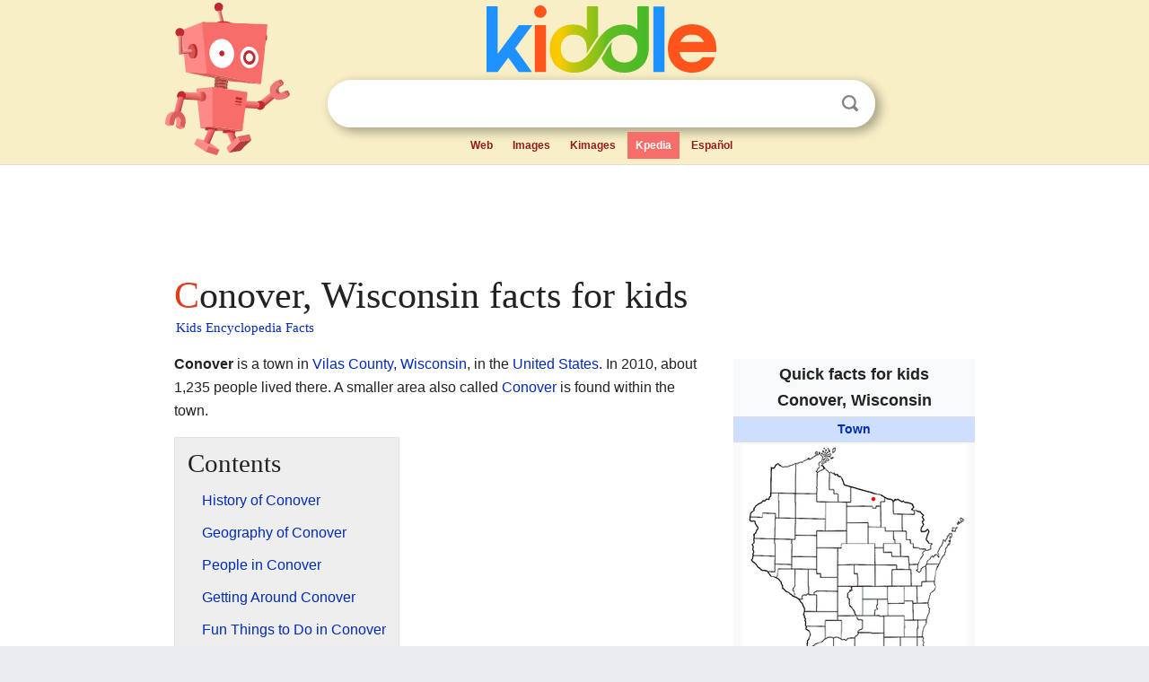

--- FILE ---
content_type: text/html; charset=utf-8
request_url: https://kids.kiddle.co/Conover,_Wisconsin
body_size: 7798
content:
<!DOCTYPE html>
<html class="client-nojs" lang="en" dir="ltr">
<head>
<meta name="viewport" content="width=device-width, initial-scale=1.0">
<meta charset="utf-8"/>
<meta name="description" content="Conover, Wisconsin facts for kids">
<meta name="og:title" content="Conover, Wisconsin facts for kids">
<meta name="og:description" content="Conover, Wisconsin facts for kids">
<meta name="thumbnail" content="https://kids.kiddle.co/images/thumb/b/b1/WIMap-doton-Conover.png/250px-WIMap-doton-Conover.png" />
<meta property="og:image" content="https://kids.kiddle.co/images/thumb/b/b1/WIMap-doton-Conover.png/250px-WIMap-doton-Conover.png" />
<link rel="shortcut icon" href="/images/wk/favicon-16x16.png">
<link rel="icon" type="image/png" href="/images/wk/favicon-16x16.png" sizes="16x16">
<link rel="apple-touch-icon" sizes="180x180" href="/images/wk/icon-kiddle.png">
<title>Conover, Wisconsin Facts for Kids</title>
<link rel="stylesheet" href="/load.php?debug=false&amp;lang=en&amp;modules=skins.minerva.base.reset%2Cstyles%7Cskins.minerva.content.styles%7Cskins.minerva.footerV2.styles%7Cskins.minerva.tablet.styles&amp;only=styles&amp;skin=minerva"/>
<meta name="ResourceLoaderDynamicStyles" content=""/>
<meta name="viewport" content="initial-scale=1.0, user-scalable=yes, minimum-scale=0.25, maximum-scale=5.0, width=device-width"/>
<link rel="canonical" href="https://kids.kiddle.co/Conover,_Wisconsin"/>
<meta property="og:url" content="https://kids.kiddle.co/Conover,_Wisconsin">
<style> .pre-content h1 {display: block;} .pre-content h1::first-letter {color: #dd3f1e;}  </style>
</head>
<body class="mediawiki ltr sitedir-ltr mw-hide-empty-elt stable skin-minerva action-view feature-footer-v2">

<div id="mw-mf-viewport">
	
	<div id="mw-mf-page-center">
		<div class="header-container" style="background-color: #f8efc6;">
			<div class="header">
<div>

<table style="
    width: 100%;
"><tbody><tr>

<td id="robotcell"><a href="https://www.kiddle.co"><img src="/images/wk/kids-robot.svg" height="170" width="139" alt="kids encyclopedia robot" style="
    height: 170px;
    width: 139px;
    margin-left: 5px;
    margin-right: -10px;
"></a></td>

<td>

  <div class="search_form">
      <form action="https://www.kiddle.co/c.php" id="cse-search-box" method="GET">

<a href="https://www.kiddle.co"><div class="logo-top" style="text-align: center;"><img src="/images/wk/kids_search_engine.svg" border="0" height="75" width="256" alt="Kids search engine"></div></a>

        <table><tbody><tr>

            
          <td id="search_container" class="active">  
            <table>
              <tbody><tr>
              
                <td class="search_field_clear">
                  <input type="text" name="q" id="q"  size="35" spellcheck="false"  autocapitalize="off" autocomplete="off" onfocus="if (this.value == '') { document.getElementById('search_form_input_clear_one').className = 'search_form_input_clear_closed' }
                  			if (this.value != '') { document.getElementById('search_container').className = 'active'; } " onblur="document.getElementById('search_container').className = ''; " onkeydown="document.getElementById('search_form_input_clear_one').className = 'search_form_input_clear_opened';
                  			document.getElementById('search_container').className = 'active';" onkeyup="if (this.value == '') { document.getElementById('search_form_input_clear_one').className = 'search_form_input_clear_closed'
                  	document.getElementById('search_form_input_clear_one').className = 'search_form_input_clear_closed';
                    document.getElementById('search_container').className = 'active'; };">
                </td>
                
                <td class="search_form_input_clear">
                  <button id="search_form_input_clear_one" class="search_form_input_clear_opened" type="button" value="X" onclick="document.getElementById('q').value=''; document.getElementById('q').focus();">Clear</button>
                </td>
                
                <td class="search_button">
                  <button type="submit" value="Search" class="submit s_btn">Search</button>
                </td>              
              
              </tr>
            </tbody></table>  
          </td>
        </tr>
<tr>
<td>

<div class="top_menu" style="text-align: center;">
  <ul>
<li><a href="https://www.kiddle.co">Web</a></li> <li><a href="https://www.kiddle.co/images.php">Images</a></li>  <li><a href="https://www.kiddle.co/kimages.php">Kimages</a></li> <li class="active"><a href="https://kids.kiddle.co">Kpedia</a></li>  <li><a href="https://es.kiddle.co">Español</a></li>
  </ul>
</div>

</td>
</tr>
</tbody></table>
      </form>

      <script type="text/javascript">
          var clearbut = document.getElementById('search_form_input_clear_one');
          var searchfield = document.getElementById('q');
		  var submitbtn = document.getElementById('s_btn');
		  var srcx = document.getElementById('search_container');
		  
          if (searchfield.value != '') { clearbut.className = 'search_form_input_clear_opened'; srcx.className = 'active'; }
		  else if (searchfield.value === '') { clearbut.className = 'search_form_input_clear_closed'; srcx.className = ''; }
      </script>
  </div>
</td>
</tr>
</tbody></table>
</div>
</div>
</div>
		<div id="content" class="mw-body">
			<div class="post-content" style="margin-bottom: -20px;">
<script async src="https://pagead2.googlesyndication.com/pagead/js/adsbygoogle.js?client=ca-pub-2806779683782082"
     crossorigin="anonymous"></script>
<ins class="adsbygoogle" 
     style="display:inline-block;min-width:320px;max-width:890px;width:100%;height:110px"
     data-ad-client="ca-pub-2806779683782082"
     data-ad-slot="2481938001"></ins>
<script>
     (adsbygoogle = window.adsbygoogle || []).push({}); 
</script>

</div><div class="pre-content heading-holder"><h1 id="section_0">Conover, Wisconsin facts for kids</h1>  <div style="display: block; font-family: 'Linux Libertine','Georgia','Times',serif; font-size: 15px; line-height: 1.3; margin-top: -7px; padding-left: 2px;"><a href="/">Kids Encyclopedia Facts</a></div></div><div id="bodyContent" class="content"><div id="mw-content-text" lang="en" dir="ltr" class="mw-content-ltr"><table class="infobox geography vcard" style="width:22em;width:23em">
<tr>
<th colspan="2" style="text-align:center;font-size:125%;font-weight:bold;font-size:1.25em; white-space:nowrap"><div>Quick facts for kids</div>
<div style="display:inline" class="fn org">Conover, Wisconsin</div>
</th>
</tr>
<tr>
<td colspan="2" style="text-align:center;background-color:#cddeff; font-weight:bold;">
<div class="category"><a href="/Town" title="Town">Town</a></div>
</td>
</tr>
<tr class="mergedtoprow">
<td colspan="2" style="text-align:center"><a href="/Image:WIMap-doton-Conover.png" class="image" title="Location of Conover, Wisconsin"><img alt="Location of Conover, Wisconsin" src="/images/thumb/b/b1/WIMap-doton-Conover.png/250px-WIMap-doton-Conover.png" width="250" height="265"></a>
<div style="padding:0.3em 0 0 0;">Location of Conover, Wisconsin</div>
</td>
</tr>
<tr class="mergedtoprow">
<th scope="row"><a href="/List_of_sovereign_states" title="List of sovereign states">Country</a></th>
<td><span class="flagicon"><img alt="" src="/images/thumb/a/a4/Flag_of_the_United_States.svg/22px-Flag_of_the_United_States.svg.png" width="22" height="12" class="thumbborder"> </span><a href="/United_States" title="United States">United States</a></td>
</tr>
<tr class="mergedrow">
<th scope="row"><a href="/U.S._state" title="U.S. state">State</a></th>
<td><span class="flagicon"><img alt="" src="/images/thumb/2/22/Flag_of_Wisconsin.svg/22px-Flag_of_Wisconsin.svg.png" width="22" height="15" class="thumbborder"> </span><a href="/Wisconsin" title="Wisconsin">Wisconsin</a></td>
</tr>
<tr class="mergedrow">
<th scope="row"><a href="/List_of_counties_in_Wisconsin" title="List of counties in Wisconsin">County</a></th>
<td><a href="/Vilas_County,_Wisconsin" title="Vilas County, Wisconsin">Vilas</a></td>
</tr>
<tr class="mergedtoprow">
<th colspan="2" style="text-align:center;text-align:left">Area
<div style="font-weight:normal;display:inline;"></div>
</th>
</tr>
<tr class="mergedrow">
<th scope="row"> • Total</th>
<td>87.2 sq mi (225.8 km<sup>2</sup>)</td>
</tr>
<tr class="mergedrow">
<th scope="row"> • Land</th>
<td>80.0 sq mi (207.1 km<sup>2</sup>)</td>
</tr>
<tr class="mergedrow">
<th scope="row"> • Water</th>
<td>7.2 sq mi (18.7 km<sup>2</sup>)</td>
</tr>
<tr class="mergedtoprow">
<th scope="row">Elevation
<div style="font-weight:normal;display:inline;"></div>
</th>
<td>1,654 ft (504 m)</td>
</tr>
<tr class="mergedtoprow">
<th colspan="2" style="text-align:center;text-align:left">Population
<div style="font-weight:normal;display:inline;"><span style="white-space:nowrap;"> </span>(<a href="/2000_United_States_Census" title="2000 United States Census">2000</a>)</div>
</th>
</tr>
<tr class="mergedrow">
<th scope="row"> • Total</th>
<td>1,137</td>
</tr>
<tr class="mergedrow">
<th scope="row"> • Density</th>
<td>14.2/sq mi (5.5/km<sup>2</sup>)</td>
</tr>
<tr class="mergedtoprow">
<th scope="row"><a href="/Time_zone" title="Time zone">Time zone</a></th>
<td><a href="/UTC%E2%88%926" class="mw-redirect" title="UTC−6">UTC−6</a> (<a href="/Central_Time_Zone" title="Central Time Zone">Central (CST)</a>)</td>
</tr>
<tr class="mergedrow">
<th scope="row"><span style="white-space:nowrap"> • Summer (<a href="/Daylight_saving_time" title="Daylight saving time">DST</a>)</span></th>
<td><a href="/UTC%E2%88%925" class="mw-redirect" title="UTC−5">UTC−5</a> (CDT)</td>
</tr>
<tr class="mergedtoprow">
<th scope="row"><a href="/Telephone_numbering_plan" title="Telephone numbering plan">Area code(s)</a></th>
<td>715 &amp; 534</td>
</tr>
<tr class="mergedtoprow">
<th scope="row"><a href="/Federal_Information_Processing_Standard" title="Federal Information Processing Standard">FIPS code</a></th>
<td>55-16750</td>
</tr>
<tr class="mergedrow">
<th scope="row"><a href="/Geographic_Names_Information_System" title="Geographic Names Information System">GNIS</a> feature ID</th>
<td>1583010</td>
</tr>
</table>
<p><b>Conover</b> is a town in <a href="/Vilas_County,_Wisconsin" title="Vilas County, Wisconsin">Vilas County</a>, <a href="/Wisconsin" title="Wisconsin">Wisconsin</a>, in the <a href="/United_States" title="United States">United States</a>. In 2010, about 1,235 people lived there. A smaller area also called <a href="/Conover_(community),_Wisconsin" title="Conover (community), Wisconsin">Conover</a> is found within the town.</p>
<p></p>
<div id="toc" class="toc">
<div id="toctitle">
<h2>Contents</h2>
</div>
<ul>
<li class="toclevel-1 tocsection-1"><a href="#History_of_Conover"><span class="toctext">History of Conover</span></a></li>
<li class="toclevel-1 tocsection-2"><a href="#Geography_of_Conover"><span class="toctext">Geography of Conover</span></a></li>
<li class="toclevel-1 tocsection-3"><a href="#People_in_Conover"><span class="toctext">People in Conover</span></a></li>
<li class="toclevel-1 tocsection-4"><a href="#Getting_Around_Conover"><span class="toctext">Getting Around Conover</span></a></li>
<li class="toclevel-1 tocsection-5"><a href="#Fun_Things_to_Do_in_Conover"><span class="toctext">Fun Things to Do in Conover</span></a></li>
<li class="toclevel-1 tocsection-6"><a href="#Climate_in_Conover"><span class="toctext">Climate in Conover</span></a></li>
<li class="toclevel-1 tocsection-7"><a href="#See_also"><span class="toctext">See also</span></a></li>
</ul>
</div>
<p></p>
<h2><span class="mw-headline" id="History_of_Conover">History of Conover</span></h2>
<p>Conover got its name from Seth H. Conover. He loved to visit this area for hunting and fishing. Seth often traveled by <a href="/Train" title="Train">train</a> to this spot. Even though there was no train station, the railroad workers started calling it "Conover's Place."</p><div class="thumb tleft"><div class="thumbinner" style="width:302px;">
<script async src="https://pagead2.googlesyndication.com/pagead/js/adsbygoogle.js?client=ca-pub-2806779683782082"
     crossorigin="anonymous"></script>
<ins class="adsbygoogle" 
     style="display:inline-block;width:300px;height:250px"
     data-ad-client="ca-pub-2806779683782082"
     data-ad-slot="4319964985">
</ins>
<script>
     (adsbygoogle = window.adsbygoogle || []).push({}); 
</script>
</div></div>
<p>Soon, a train station was built. This helped the area grow, and several logging camps were set up. More businesses opened, and the town continued to get bigger. In 1935, the town hall was built, which is where the local government works.</p>
<h2><span class="mw-headline" id="Geography_of_Conover">Geography of Conover</span></h2>
<p>The Town of Conover is located in the middle of <a href="/Vilas_County,_Wisconsin" title="Vilas County, Wisconsin">Vilas County, Wisconsin</a>. The upper part of the <a href="/Wisconsin_River" title="Wisconsin River">Wisconsin River</a> flows through the town. You can also find many lakes scattered across the area.</p>
<p>A large part of the western side of Conover is covered by Vilas County Forest lands. These are special areas of trees and nature. The town covers about 87.2 square miles (225.8 square kilometers) in total. Most of this area is land, but about 7.2 square miles (18.7 square kilometers) is water, mainly from its many lakes.</p>
<h2><span class="mw-headline" id="People_in_Conover">People in Conover</span></h2>
<p>Based on the <a href="/Census" title="Census">census</a> from 2000, there were 1,137 people living in Conover. This means there were about 14.2 people for every square mile (5.5 people per square kilometer).</p>
<p>Most of the people living in Conover were White (98.77%). A small number of people were African American, Native American, or Asian. Some people were also from Hispanic or Latino backgrounds.</p>
<p>The average age of people in Conover was 44 years old. About 21.9% of the population was under 18 years old. About 20.4% of the people were 65 years old or older.</p>
<h2><span class="mw-headline" id="Getting_Around_Conover">Getting Around Conover</span></h2>
<p>Conover is served by two main highways that run north and south: USH 45 and STH 32. These roads go together through the middle of the town.</p>
<ul>
<li><b>Going North:</b> The highways lead to <a href="/Land_o%27_Lakes_(community),_Wisconsin" title="Land o' Lakes (community), Wisconsin">Land o' Lakes</a> and then into the <a href="/Upper_Peninsula_of_Michigan" title="Upper Peninsula of Michigan">Upper Peninsula of Michigan</a>.</li>
<li><b>Going South:</b> They connect to <a href="/Eagle_River,_Wisconsin" title="Eagle River, Wisconsin">Eagle River</a> and other towns further south.</li>
</ul>
<p>STH 17 also passes through a small part of the southeast corner of Conover. This road connects <a href="/Eagle_River,_Wisconsin" title="Eagle River, Wisconsin">Eagle River</a> and <a href="/Phelps_(community),_Wisconsin" title="Phelps (community), Wisconsin">Phelps</a>.</p>
<p>There are also two Vilas County Highways in Conover:</p>
<ul>
<li><b>CTH K:</b> This road goes east and west through the center of town. It meets USH 45 and STH 32 in the community of <a href="/Conover_(community),_Wisconsin" title="Conover (community), Wisconsin">Conover</a>. CTH K also runs along the north shore of North Twin Lakes and connects to CTH E and the community of <a href="/Phelps_(community),_Wisconsin" title="Phelps (community), Wisconsin">Phelps</a>. It continues east through the Vilas County Forest towards Star Lake and <a href="/Boulder_Junction_(CDP),_Wisconsin" title="Boulder Junction (CDP), Wisconsin">Boulder Junction</a>.</li>
<li><b>CTH S:</b> This road starts near Stormy Lake and goes north into the <a href="/Land_o%27_Lakes,_Wisconsin" title="Land o' Lakes, Wisconsin">Town of Land o' Lakes</a>. It serves the area around the Tamarack Flowage.</li>
</ul>
<p>In winter, the Vilas County forest lands and roads become home to many <a href="/Snowmobile" title="Snowmobile">snowmobile</a> trails. These trails connect Conover to all the nearby communities, making it a fun place for winter sports.</p>
<h2><span class="mw-headline" id="Fun_Things_to_Do_in_Conover">Fun Things to Do in Conover</span></h2>
<p>Conover is a great place for outdoor activities because of its large forest lands.</p>
<ul>
<li><b>Outdoor Adventures:</b> You can go camping, fishing, and hiking in the Vilas County forest lands.</li>
<li><b>Water Sports:</b> The <a href="/Wisconsin_River" title="Wisconsin River">Wisconsin River</a> flows through the town and is popular for canoeing and kayaking.</li>
<li><b>Canoe and Kayak Race:</b> Every summer, a special charity race called the Callie Rohr Memorial Canoe and Kayak race is held on the river.</li>
<li><b>Summer Camp:</b> Camp Ramah in Wisconsin, a summer camp, is located in Conover. It's on the shore of Upper Buckatabon Lake.</li>
</ul>
<h2><span class="mw-headline" id="Climate_in_Conover">Climate in Conover</span></h2>
<p>Conover has a climate known as a <a href="/Humid_continental_climate" title="Humid continental climate">Humid Continental</a> climate. This means it has warm summers and cold, snowy winters.</p>
<div>
<table class="wikitable mw-collapsible" style="width:auto; text-align:center; line-height:1.2em;">
<tr>
<th colspan="14">Climate data for Conover, Wisconsin</th>
</tr>
<tr>
<th scope="row">Month</th>
<th scope="col">Jan</th>
<th scope="col">Feb</th>
<th scope="col">Mar</th>
<th scope="col">Apr</th>
<th scope="col">May</th>
<th scope="col">Jun</th>
<th scope="col">Jul</th>
<th scope="col">Aug</th>
<th scope="col">Sep</th>
<th scope="col">Oct</th>
<th scope="col">Nov</th>
<th scope="col">Dec</th>
<th scope="col" style="border-left-width:medium">Year</th>
</tr>
<tr style="text-align: center;">
<th scope="row" style="height: 16px;">Mean daily maximum °F (°C)</th>
<td style="background: #BFBFFF; color:#000000;" class="notheme">18.9<br>
(−7.3)</td>
<td style="background: #C8C8FF; color:#000000;" class="notheme">21.9<br>
(−5.6)</td>
<td style="background: #EDEDFF; color:#000000;" class="notheme">34.3<br>
(1.3)</td>
<td style="background: #FFE8D1; color:#000000;" class="notheme">46.0<br>
(7.8)</td>
<td style="background: #FFA64E; color:#000000;" class="notheme">63.1<br>
(17.3)</td>
<td style="background: #FF8409; color:#000000;" class="notheme">72.1<br>
(22.3)</td>
<td style="background: #FF7300; color:#000000;" class="notheme">76.6<br>
(24.8)</td>
<td style="background: #FF7B00; color:#000000;" class="notheme">74.5<br>
(23.6)</td>
<td style="background: #FF9932; color:#000000;" class="notheme">66.7<br>
(19.3)</td>
<td style="background: #FFD8B1; color:#000000;" class="notheme">50.2<br>
(10.1)</td>
<td style="background: #F3F3FF; color:#000000;" class="notheme">36.3<br>
(2.4)</td>
<td style="background: #CECEFF; color:#000000;" class="notheme">23.9<br>
(−4.5)</td>
<td style="background: #FFDDBC; color:#000000; border-left-width:medium" class="notheme">48.7<br>
(9.3)</td>
</tr>
<tr style="text-align: center;">
<th scope="row" style="height: 16px;">Mean daily minimum °F (°C)</th>
<td style="background: #9E9EFF; color:#000000;" class="notheme">7.9<br>
(−13.4)</td>
<td style="background: #A2A2FF; color:#000000;" class="notheme">9.1<br>
(−12.7)</td>
<td style="background: #C4C4FF; color:#000000;" class="notheme">20.7<br>
(−6.3)</td>
<td style="background: #E1E1FF; color:#000000;" class="notheme">30<br>
(−1)</td>
<td style="background: #FFF6ED; color:#000000;" class="notheme">42.4<br>
(5.8)</td>
<td style="background: #FFD5AC; color:#000000;" class="notheme">50.9<br>
(10.5)</td>
<td style="background: #FFC184; color:#000000;" class="notheme">56.1<br>
(13.4)</td>
<td style="background: #FFC78F; color:#000000;" class="notheme">54.7<br>
(12.6)</td>
<td style="background: #FFE0C2; color:#000000;" class="notheme">48.0<br>
(8.9)</td>
<td style="background: #F9F9FF; color:#000000;" class="notheme">38.3<br>
(3.5)</td>
<td style="background: #D5D5FF; color:#000000;" class="notheme">26.4<br>
(−3.1)</td>
<td style="background: #B3B3FF; color:#000000;" class="notheme">14.9<br>
(−9.5)</td>
<td style="background: #EAEAFF; color:#000000; border-left-width:medium" class="notheme">33.3<br>
(0.7)</td>
</tr>
<tr style="text-align: center;">
<th scope="row" style="height: 16px;">Average <a href="/Precipitation" title="Precipitation">precipitation</a> inches (mm)</th>
<td style="background: #D6FFD6; color:#000000;" class="notheme">1.08<br>
(27.5)</td>
<td style="background: #C9FFC9; color:#000000;" class="notheme">1.30<br>
(32.9)</td>
<td style="background: #B8FFB8; color:#000000;" class="notheme">1.87<br>
(47.4)</td>
<td style="background: #61FF61; color:#000000;" class="notheme">4.02<br>
(102.2)</td>
<td style="background: #72FF72; color:#000000;" class="notheme">3.70<br>
(94.0)</td>
<td style="background: #51FF51; color:#000000;" class="notheme">4.44<br>
(112.8)</td>
<td style="background: #6BFF6B; color:#000000;" class="notheme">3.91<br>
(99.3)</td>
<td style="background: #69FF69; color:#000000;" class="notheme">3.94<br>
(100.1)</td>
<td style="background: #6FFF6F; color:#000000;" class="notheme">3.68<br>
(93.4)</td>
<td style="background: #5CFF5C; color:#000000;" class="notheme">4.30<br>
(109.2)</td>
<td style="background: #A6FFA6; color:#000000;" class="notheme">2.26<br>
(57.4)</td>
<td style="background: #B2FFB2; color:#000000;" class="notheme">2.03<br>
(51.5)</td>
<td style="background: #89FF89; color:#000000; border-left-width:medium" class="notheme">36.53<br>
(927.7)</td>
</tr>
<tr style="text-align: center;">
<th scope="row" style="height: 16px;">Average snowfall inches (cm)</th>
<td style="background: #00009E; color:#FFFFFF;" class="notheme">9.3<br>
(23.6)</td>
<td style="background: #00006D; color:#FFFFFF;" class="notheme">9.6<br>
(24.5)</td>
<td style="background: #0000FD; color:#FFFFFF;" class="notheme">6.8<br>
(17.2)</td>
<td style="background: #0000B7; color:#FFFFFF;" class="notheme">8.3<br>
(21.2)</td>
<td style="background: #E4E4FF; color:#000000;" class="notheme">0.7<br>
(1.8)</td>
<td style="background: #FFFFFF; color:#000000;" class="notheme">0<br>
(0)</td>
<td style="background: #FFFFFF; color:#000000;" class="notheme">0<br>
(0)</td>
<td style="background: #FFFFFF; color:#000000;" class="notheme">0<br>
(0)</td>
<td style="background: #FFFFFF; color:#000000;" class="notheme">0<br>
(0)</td>
<td style="background: #B8B8FF; color:#000000;" class="notheme">1.9<br>
(4.7)</td>
<td style="background: #0000EA; color:#FFFFFF;" class="notheme">7.0<br>
(17.9)</td>
<td style="background: #00008F; color:#FFFFFF;" class="notheme">9.7<br>
(24.6)</td>
<td style="background: #5353FF; color:#FFFFFF; border-left-width:medium" class="notheme">53.3<br>
(135.5)</td>
</tr>
<tr style="text-align: center;">
<th scope="row" style="height: 16px;">Average rainy days</th>
<td style="background: #DCDCFF; color:#000000;" class="notheme">2.8</td>
<td style="background: #D5D5FF; color:#000000;" class="notheme">3.1</td>
<td style="background: #A3A3FF; color:#000000;" class="notheme">7.4</td>
<td style="background: #6060FF; color:#FFFFFF;" class="notheme">12.4</td>
<td style="background: #4242FF; color:#FFFFFF;" class="notheme">15.3</td>
<td style="background: #3535FF; color:#FFFFFF;" class="notheme">15.8</td>
<td style="background: #4242FF; color:#FFFFFF;" class="notheme">15.3</td>
<td style="background: #4343FF; color:#FFFFFF;" class="notheme">15.2</td>
<td style="background: #6464FF; color:#FFFFFF;" class="notheme">12.1</td>
<td style="background: #6666FF; color:#FFFFFF;" class="notheme">12.4</td>
<td style="background: #A4A4FF; color:#000000;" class="notheme">7.1</td>
<td style="background: #C6C6FF; color:#000000;" class="notheme">4.6</td>
<td style="background: #7D7DFF; color:#000000; border-left-width:medium" class="notheme">123.5</td>
</tr>
<tr style="text-align: center;">
<th scope="row" style="height: 16px;">Average <a href="/Relative_humidity" title="Relative humidity">relative humidity</a> (%)</th>
<td style="background: #00009E; color:#FFFFFF;" class="notheme">92</td>
<td style="background: #00009E; color:#FFFFFF;" class="notheme">92</td>
<td style="background: #0000B1; color:#FFFFFF;" class="notheme">87</td>
<td style="background: #0000CF; color:#FFFFFF;" class="notheme">79</td>
<td style="background: #0000EE; color:#FFFFFF;" class="notheme">71</td>
<td style="background: #0000DF; color:#FFFFFF;" class="notheme">75</td>
<td style="background: #0000DB; color:#FFFFFF;" class="notheme">76</td>
<td style="background: #0000CF; color:#FFFFFF;" class="notheme">79</td>
<td style="background: #0000CB; color:#FFFFFF;" class="notheme">80</td>
<td style="background: #0000CB; color:#FFFFFF;" class="notheme">80</td>
<td style="background: #0000C4; color:#FFFFFF;" class="notheme">82</td>
<td style="background: #0000A5; color:#FFFFFF;" class="notheme">90</td>
<td style="background: #0000C4; color:#FFFFFF; border-left-width:medium" class="notheme">82</td>
</tr>
<tr style="text-align: center;">
<th scope="row" style="height: 16px;">Mean monthly <a href="/Sunshine_duration" class="mw-redirect" title="Sunshine duration">sunshine hours</a></th>
<td style="background: #717171; color:#FFFFFF;" class="notheme">62</td>
<td style="background: #717171; color:#FFFFFF;" class="notheme">56.5</td>
<td style="background: #B9B94C; color:#000000;" class="notheme">127.1</td>
<td style="background: #D7D700; color:#000000;" class="notheme">192</td>
<td style="background: #E5E500; color:#000000;" class="notheme">260.4</td>
<td style="background: #E9E900; color:#000000;" class="notheme">270</td>
<td style="background: #EEEE0B; color:#000000;" class="notheme">300.7</td>
<td style="background: #E9E900; color:#000000;" class="notheme">279</td>
<td style="background: #DFDF00; color:#000000;" class="notheme">228</td>
<td style="background: #BDBD33; color:#000000;" class="notheme">136.4</td>
<td style="background: #B1B17F; color:#000000;" class="notheme">105</td>
<td style="background: #828282; color:#FFFFFF;" class="notheme">71.3</td>
<td style="background: #D0D000; color:#000000; border-left-width:medium" class="notheme">2,088.4</td>
</tr>
<tr style="text-align: center;">
<th scope="row" style="height: 16px;">Mean daily <a href="/Sunshine_duration" class="mw-redirect" title="Sunshine duration">sunshine hours</a></th>
<td style="background: #727272; color:#FFFFFF;" class="notheme">2</td>
<td style="background: #727272; color:#FFFFFF;" class="notheme">2</td>
<td style="background: #BABA47; color:#000000;" class="notheme">4.1</td>
<td style="background: #D7D700; color:#000000;" class="notheme">6.4</td>
<td style="background: #E6E600; color:#000000;" class="notheme">8.4</td>
<td style="background: #EAEA02; color:#000000;" class="notheme">9</td>
<td style="background: #EFEF0E; color:#000000;" class="notheme">9.7</td>
<td style="background: #EAEA02; color:#000000;" class="notheme">9</td>
<td style="background: #E0E000; color:#000000;" class="notheme">7.6</td>
<td style="background: #BEBE2D; color:#000000;" class="notheme">4.4</td>
<td style="background: #B1B17B; color:#000000;" class="notheme">3.5</td>
<td style="background: #848484; color:#FFFFFF;" class="notheme">2.3</td>
<td style="background: #D1D100; color:#000000; border-left-width:medium" class="notheme">5.7</td>
</tr>
<tr style="text-align: center;">
<th scope="row" style="height: 16px;">Mean daily <a href="/Daytime" title="Daytime">daylight hours</a></th>
<td style="background: #EBEB03; color:#000000;" class="notheme">9.1</td>
<td style="background: #F4F41A; color:#000000;" class="notheme">10.4</td>
<td style="background: #FFFF35; color:#000000;" class="notheme">12</td>
<td style="background: #FFFF51; color:#000000;" class="notheme">13.6</td>
<td style="background: #FFFF69; color:#000000;" class="notheme">15</td>
<td style="background: #FFFF75; color:#000000;" class="notheme">15.7</td>
<td style="background: #FFFF6E; color:#000000;" class="notheme">15.3</td>
<td style="background: #FFFF5A; color:#000000;" class="notheme">14.1</td>
<td style="background: #FFFF3E; color:#000000;" class="notheme">12.5</td>
<td style="background: #F8F823; color:#000000;" class="notheme">10.9</td>
<td style="background: #EEEE0A; color:#000000;" class="notheme">9.5</td>
<td style="background: #E8E800; color:#000000;" class="notheme">8.7</td>
<td style="background: #FFFF39; color:#000000; border-left-width:medium" class="notheme">12.2</td>
</tr>
<tr style="text-align: center;">
<th scope="row" style="height: 16px;">Average <a href="/Ultraviolet_index" title="Ultraviolet index">ultraviolet index</a></th>
<td style="background: #3EA72D; color:#FFFFFF;" class="notheme">1</td>
<td style="background: #3EA72D; color:#FFFFFF;" class="notheme">1</td>
<td style="background: #3EA72D; color:#FFFFFF;" class="notheme">1</td>
<td style="background: #3EA72D; color:#FFFFFF;" class="notheme">2</td>
<td style="background: #FFF300; color:#000000;" class="notheme">4</td>
<td style="background: #FFF300; color:#000000;" class="notheme">5</td>
<td style="background: #FFF300; color:#000000;" class="notheme">5</td>
<td style="background: #FFF300; color:#000000;" class="notheme">4</td>
<td style="background: #FFF300; color:#000000;" class="notheme">3</td>
<td style="background: #3EA72D; color:#FFFFFF;" class="notheme">2</td>
<td style="background: #3EA72D; color:#FFFFFF;" class="notheme">1</td>
<td style="background: #3EA72D; color:#FFFFFF;" class="notheme">1</td>
<td style="background: #FFF300; color:#000000; border-left-width:medium" class="notheme">3</td>
</tr>
<tr>
<td colspan="14" style="text-align:center;font-size:95%;">Source 1: Weather Atlas</td>
</tr>
<tr>
<td colspan="14" style="text-align:center;font-size:95%;">Source 2: World Weather online (precipitation &amp; UV 2009–2023)</td>
</tr>
</table>
</div>
<h2><span class="mw-headline" id="See_also">See also</span></h2>
<p><img alt="Kids robot.svg" src="/images/thumb/5/5f/Kids_robot.svg/60px-Kids_robot.svg.png" width="60" height="73"> In Spanish: <a class="external text" href="https://ninos.kiddle.co/Conover_%28Wisconsin%29">Conover (Wisconsin) para niños</a></p>






</div><div class="printfooter">
</div>
</div>
<div class="post-content" style="margin-top: 0px;">

 <!-- US -->
<script async src="https://pagead2.googlesyndication.com/pagead/js/adsbygoogle.js?client=ca-pub-2806779683782082"
     crossorigin="anonymous"></script>
<!-- K_b_h -->
<ins class="adsbygoogle" 
     style="display:block"
     data-ad-client="ca-pub-2806779683782082"
     data-ad-slot="3472651705"
     data-ad-format="auto"
     data-full-width-responsive="true"></ins>
<script>
     (adsbygoogle = window.adsbygoogle || []).push({}); 
</script>

<a href="https://www.kiddle.co"><img src="/images/wk/kids_search_engine.svg" alt="kids search engine" width="171" height="50" style="width: 171px; height: 50px; margin-top: 20px;"></a><br><div class="dablink" style="font-size: 1.0em; color: #848484;">All content from <a href="https://kids.kiddle.co">Kiddle encyclopedia</a> articles (including the article images and facts) can be freely used under <a rel="nofollow" href="https://creativecommons.org/licenses/by-sa/3.0/">Attribution-ShareAlike</a> license, unless stated otherwise. Cite this article:</div>

<a href="https://kids.kiddle.co/Conover,_Wisconsin">Conover, Wisconsin Facts for Kids</a>. <i>Kiddle Encyclopedia.</i>

</div>

<div class="post-content">
 
<div id="footer" role="contentinfo">
        <ul id="footer-info">
	<li id="footer-info-lastmod" style="font-size: 1.1em; line-height: 1.4;"> 


This page was last modified on 17 October 2025, at 10:18. <span style="border: 1px solid #ccc; background: #eee;"><a rel="nofollow" href="https://www.kiddle.co/suggest.php?article=Conover,_Wisconsin">Suggest&nbsp;an&nbsp;edit</a>.</span>



        </li>
	</ul>
        </div>
</div>

		</div>

<footer >
<div class="post-content footer-content">
<table><tr>
<td>
	<h2><a href="/">Kiddle encyclopedia</a></h2>
	<div class="license">

Content is available under <a rel="nofollow" href="https://creativecommons.org/licenses/by-sa/3.0/">CC BY-SA 3.0</a> unless otherwise noted. 
Kiddle encyclopedia articles are based on selected content and facts from <a rel="nofollow" href="https://en.wikipedia.org">Wikipedia</a>, rewritten for children. 
Powered by <a rel="nofollow" href="https://www.mediawiki.org">MediaWiki</a>.
</div>
	
	<ul class="footer-places hlist hlist-separated">
<li><a href="https://www.kiddle.co">Kiddle</a></li>
<li class=""><a href="https://es.kiddle.co">Español</a></li>
<li><a rel="nofollow" href="https://www.kiddle.co/about.php">About</a></li>
<li><a rel="nofollow" href="https://www.kiddle.co/privacy.php">Privacy</a></li>
<li><a rel="nofollow" href="https://www.kiddle.co/contact.php">Contact us</a></li> 
<li><a href="https://ninos.kiddle.co">Enciclopedia Kiddle para niños</a></li>
<li> &copy; 2025 Kiddle.co</li>
	</ul>
</td>
</tr>
</table>	
</div>
</footer>

	</div>
</div>
<!-- v:5 -->
<script>(window.RLQ=window.RLQ||[]).push(function(){mw.config.set({"wgBackendResponseTime":235});});</script>		</body>
		</html>
		

--- FILE ---
content_type: text/html; charset=utf-8
request_url: https://www.google.com/recaptcha/api2/aframe
body_size: 267
content:
<!DOCTYPE HTML><html><head><meta http-equiv="content-type" content="text/html; charset=UTF-8"></head><body><script nonce="7Nd_HxS57FqnufTLiRwRYw">/** Anti-fraud and anti-abuse applications only. See google.com/recaptcha */ try{var clients={'sodar':'https://pagead2.googlesyndication.com/pagead/sodar?'};window.addEventListener("message",function(a){try{if(a.source===window.parent){var b=JSON.parse(a.data);var c=clients[b['id']];if(c){var d=document.createElement('img');d.src=c+b['params']+'&rc='+(localStorage.getItem("rc::a")?sessionStorage.getItem("rc::b"):"");window.document.body.appendChild(d);sessionStorage.setItem("rc::e",parseInt(sessionStorage.getItem("rc::e")||0)+1);localStorage.setItem("rc::h",'1769053373403');}}}catch(b){}});window.parent.postMessage("_grecaptcha_ready", "*");}catch(b){}</script></body></html>